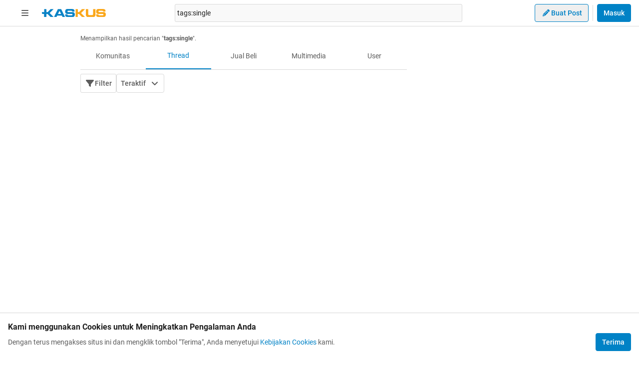

--- FILE ---
content_type: text/css
request_url: https://s.kaskus.id/kaskus-next/_next/static/css/798af43c55b74e17.css
body_size: -200
content:
.user_break-words__g8QdT{word-break:break-word}

--- FILE ---
content_type: application/javascript
request_url: https://s.kaskus.id/kaskus-next/_next/static/chunks/5094.68c7332581e4d460.js
body_size: 361
content:
"use strict";(self.webpackChunk_N_E=self.webpackChunk_N_E||[]).push([[5094],{5068:function(e,s,l){l.r(s);var r=l(11527),t=l(50959),n=l(35721),i=l(96276),a=l(14040),d=l(55551),c=l(42923),x=l(37937),f=l(72988),u=l(21867);s.default=()=>{let{keyword:e,queryTab:s}=(0,a.ZP)(),{isLogin:l}=(0,i.s)();return(0,t.useEffect)(()=>{if(!l&&""!==e){let s=[...(0,c.$o)(n.E5,!0)||[],e].filter((e,s,l)=>l.indexOf(e)===s).slice(-n.AF);(0,c.qQ)(n.E5,s,!0)}},[e]),(0,r.jsxs)(r.Fragment,{children:[s===d.U.THREADS||s===d.U.JUALBELI||s===d.U.MULTIMEDIA?(0,r.jsx)(f.Z,{}):(0,r.jsx)(x.Z,{}),(0,r.jsx)(u.Z,{})]})}},38064:function(e,s,l){var r=l(11527),t=l(82187),n=l.n(t),i=l(66776);s.Z=e=>{let{title:s,children:l,className:t,onClose:a}=e;return l?(0,r.jsxs)(r.Fragment,{children:[(0,r.jsxs)("div",{className:n()("fixed bottom-0 left-0 z-100 w-full rounded-t bg-white p-4 text-center dark:bg-grey-8",t),children:[(0,r.jsx)("div",{className:"pb-2 font-bold text-primary",children:s}),void 0!==s&&(0,r.jsx)("div",{className:"h-px w-full bg-grey-2 dark:bg-grey-6"}),(0,r.jsx)("div",{className:"relative",children:l})]}),(0,r.jsx)(i.Z,{onClick:a,zIndex:99})]}):null}}}]);

--- FILE ---
content_type: application/javascript
request_url: https://s.kaskus.id/kaskus-next/_next/static/chunks/pages/desktop/search-4ada44ba07274ef3.js
body_size: 1799
content:
(self.webpackChunk_N_E=self.webpackChunk_N_E||[]).push([[4114],{66280:function(e,t,r){(window.__NEXT_P=window.__NEXT_P||[]).push(["/desktop/search",function(){return r(49027)}])},14013:function(e,t,r){"use strict";Object.defineProperty(t,"__esModule",{value:!0}),function(e,t){for(var r in t)Object.defineProperty(e,r,{enumerable:!0,get:t[r]})}(t,{default:function(){return o},noSSR:function(){return u}});let l=r(42430);r(11527),r(50959);let n=l._(r(48755));function a(e){return{default:(null==e?void 0:e.default)||e}}function u(e,t){return delete t.webpack,delete t.modules,e(t)}function o(e,t){let r=n.default,l={loading:e=>{let{error:t,isLoading:r,pastDelay:l}=e;return null}};e instanceof Promise?l.loader=()=>e:"function"==typeof e?l.loader=e:"object"==typeof e&&(l={...l,...e});let o=(l={...l,...t}).loader;return(l.loadableGenerated&&(l={...l,...l.loadableGenerated},delete l.loadableGenerated),"boolean"!=typeof l.ssr||l.ssr)?r({...l,loader:()=>null!=o?o().then(a):Promise.resolve(a(()=>null))}):(delete l.webpack,delete l.modules,u(r,l))}("function"==typeof t.default||"object"==typeof t.default&&null!==t.default)&&void 0===t.default.__esModule&&(Object.defineProperty(t.default,"__esModule",{value:!0}),Object.assign(t.default,t),e.exports=t.default)},96808:function(e,t,r){"use strict";Object.defineProperty(t,"__esModule",{value:!0}),Object.defineProperty(t,"LoadableContext",{enumerable:!0,get:function(){return l}});let l=r(42430)._(r(50959)).default.createContext(null)},48755:function(e,t,r){"use strict";Object.defineProperty(t,"__esModule",{value:!0}),Object.defineProperty(t,"default",{enumerable:!0,get:function(){return f}});let l=r(42430)._(r(50959)),n=r(96808),a=[],u=[],o=!1;function s(e){let t=e(),r={loading:!0,loaded:null,error:null};return r.promise=t.then(e=>(r.loading=!1,r.loaded=e,e)).catch(e=>{throw r.loading=!1,r.error=e,e}),r}class i{promise(){return this._res.promise}retry(){this._clearTimeouts(),this._res=this._loadFn(this._opts.loader),this._state={pastDelay:!1,timedOut:!1};let{_res:e,_opts:t}=this;e.loading&&("number"==typeof t.delay&&(0===t.delay?this._state.pastDelay=!0:this._delay=setTimeout(()=>{this._update({pastDelay:!0})},t.delay)),"number"==typeof t.timeout&&(this._timeout=setTimeout(()=>{this._update({timedOut:!0})},t.timeout))),this._res.promise.then(()=>{this._update({}),this._clearTimeouts()}).catch(e=>{this._update({}),this._clearTimeouts()}),this._update({})}_update(e){this._state={...this._state,error:this._res.error,loaded:this._res.loaded,loading:this._res.loading,...e},this._callbacks.forEach(e=>e())}_clearTimeouts(){clearTimeout(this._delay),clearTimeout(this._timeout)}getCurrentValue(){return this._state}subscribe(e){return this._callbacks.add(e),()=>{this._callbacks.delete(e)}}constructor(e,t){this._loadFn=e,this._opts=t,this._callbacks=new Set,this._delay=null,this._timeout=null,this.retry()}}function d(e){return function(e,t){let r=Object.assign({loader:null,loading:null,delay:200,timeout:null,webpack:null,modules:null},t),a=null;function s(){if(!a){let t=new i(e,r);a={getCurrentValue:t.getCurrentValue.bind(t),subscribe:t.subscribe.bind(t),retry:t.retry.bind(t),promise:t.promise.bind(t)}}return a.promise()}if(!o){let e=r.webpack?r.webpack():r.modules;e&&u.push(t=>{for(let r of e)if(t.includes(r))return s()})}function d(e,t){!function(){s();let e=l.default.useContext(n.LoadableContext);e&&Array.isArray(r.modules)&&r.modules.forEach(t=>{e(t)})}();let u=l.default.useSyncExternalStore(a.subscribe,a.getCurrentValue,a.getCurrentValue);return l.default.useImperativeHandle(t,()=>({retry:a.retry}),[]),l.default.useMemo(()=>{var t;return u.loading||u.error?l.default.createElement(r.loading,{isLoading:u.loading,pastDelay:u.pastDelay,timedOut:u.timedOut,error:u.error,retry:a.retry}):u.loaded?l.default.createElement((t=u.loaded)&&t.default?t.default:t,e):null},[e,u])}return d.preload=()=>s(),d.displayName="LoadableComponent",l.default.forwardRef(d)}(s,e)}function c(e,t){let r=[];for(;e.length;){let l=e.pop();r.push(l(t))}return Promise.all(r).then(()=>{if(e.length)return c(e,t)})}d.preloadAll=()=>new Promise((e,t)=>{c(a).then(e,t)}),d.preloadReady=e=>(void 0===e&&(e=[]),new Promise(t=>{let r=()=>(o=!0,t());c(u,e).then(r,r)})),window.__NEXT_PRELOADREADY=d.preloadReady;let f=d},9306:function(e,t,r){"use strict";var l=r(11527),n=r(40538),a=r(96276);t.Z=e=>{let{fallback:t,children:r}=e;return(0,l.jsx)(n.J$,{value:{fallback:t,onErrorRetry:e=>{if(404===e.status)return}},children:(0,l.jsx)(a.Z,{children:r})})}},49027:function(e,t,r){"use strict";r.r(t),r.d(t,{__N_SSP:function(){return p}});var l=r(11527),n=r(92806),a=r.n(n),u=r(70453),o=r(9306),s=r(12863),i=r(40284),d=r(37066),c=r(45781),f=r(31579);let h=a()(()=>Promise.all([r.e(835),r.e(6014)]).then(r.bind(r,6014)),{loadableGenerated:{webpack:()=>[6014]}}),_=e=>{let{cardDisplayType:t}=e;return(0,l.jsxs)(l.Fragment,{children:[(0,l.jsx)(f.ZP,{url:"https://www.kaskus.co.id",alternateMobileURL:"https://m.kaskus.co.id",ldJSON:(0,f.Hf)("http://www.kaskus.co.id")}),(0,l.jsx)(i.Z.Provider,{value:{channelId:u.T2},children:(0,l.jsx)(s.ZP,{cardDisplayType:t,children:(0,l.jsx)(c.Z,{children:(0,l.jsx)(h,{})})})})]})};var p=!0;t.default=e=>{let{fallback:t,cardDisplayType:r}=e;return(0,l.jsx)(o.Z,{fallback:t,children:(0,l.jsx)(d.Z,{children:(0,l.jsx)(_,{cardDisplayType:r})})})}},92806:function(e,t,r){e.exports=r(14013)}},function(e){e.O(0,[1210,4593,7645,5918,5198,4538,5781,2888,9774,179],function(){return e(e.s=66280)}),_N_E=e.O()}]);